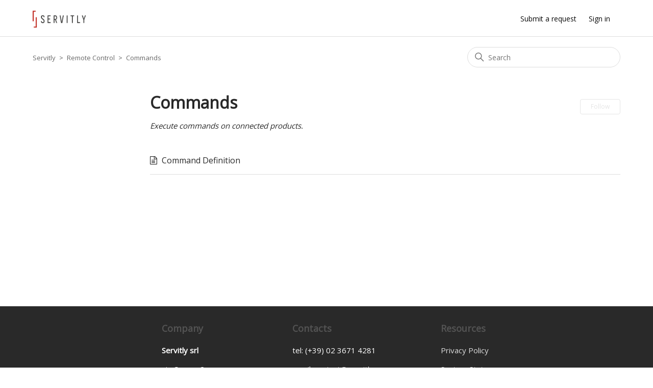

--- FILE ---
content_type: text/html; charset=utf-8
request_url: https://help.servitly.com/hc/en-us/sections/10493680784157-Commands
body_size: 4032
content:
<!DOCTYPE html>
<html dir="ltr" lang="en-US">
<head>
  <meta charset="utf-8" />
  <!-- v26840 -->


  <title>Commands &ndash; Servitly</title>

  

  <meta name="description" content="Execute commands on connected products." /><link rel="canonical" href="https://help.servitly.com/hc/en-us/sections/10493680784157-Commands">
<link rel="alternate" hreflang="en-us" href="https://help.servitly.com/hc/en-us/sections/10493680784157-Commands">
<link rel="alternate" hreflang="x-default" href="https://help.servitly.com/hc/en-us/sections/10493680784157-Commands">

  <link rel="stylesheet" href="//static.zdassets.com/hc/assets/application-f34d73e002337ab267a13449ad9d7955.css" media="all" id="stylesheet" />
  <link rel="stylesheet" type="text/css" href="/hc/theming_assets/11038947/360003121898/style.css?digest=24051263613468">

  <link rel="icon" type="image/x-icon" href="/hc/theming_assets/01HZPTC7HTVGZJ3T9W7BBAMNMY">

    <script async src="https://www.googletagmanager.com/gtag/js?id=G-RSWGJ6H2NG"></script>
<script>
  window.dataLayer = window.dataLayer || [];
  function gtag(){dataLayer.push(arguments);}
  gtag('js', new Date());
  gtag('config', 'G-RSWGJ6H2NG');
</script>


  <script>

if(document.location.href.indexOf("/hc/en-us/articles") > 0 || document.location.href.indexOf("/hc/en-us/categories") > 0){
  if(document.location.href.indexOf("12877010001308") > 0){
    window.location.replace("https://learn.servitly.com/docs/subscription-and-bundles");
  } else {
    window.location.replace("https://learn.servitly.com/docs/console-reference");  
  }  
}


</script>


<meta content="width=device-width, initial-scale=1.0" name="viewport" />

<link type="text/css" rel="stylesheet" href="https://cdnjs.cloudflare.com/ajax/libs/font-awesome/4.7.0/css/font-awesome.min.css">
<link rel="stylesheet" href="https://fonts.googleapis.com/css?display=swap&amp;family=Open+Sans">
<link rel="stylesheet" href="https://fonts.googleapis.com/css2?family=Material+Symbols+Outlined:opsz,wght,FILL,GRAD@20..48,100..700,0..1,-50..200" />
<link rel="stylesheet" href="https://ajax.googleapis.com/ajax/libs/jqueryui/1.13.3/themes/smoothness/jquery-ui.css">

<script src="https://ajax.googleapis.com/ajax/libs/jquery/3.7.1/jquery.min.js"></script>
<script src="https://ajax.googleapis.com/ajax/libs/jqueryui/1.13.3/jquery-ui.min.js"></script>
<script src="https://unpkg.com/@panzoom/panzoom@4.4.4/dist/panzoom.min.js"></script>





  
</head>
<body class="">
  
  
  

  <a class="skip-navigation" tabindex="1" href="#main-content">Skip to main content</a>

<header class="header">
  <div class="logo">
    <a title="Home" href="/hc/en-us">
      <img src="/hc/theming_assets/01HZPTC7D5Y59GVHPC3AGKKF8F" alt="Servitly Help Center home page" />
      
    </a>
    <!--div class="link-nav">
      <a class="goToWebsite" href="https://www.servitly.com" target="_blank">Go to Website</a>
      <a class="goToAcademy" href="https://academy.servitly.com" target="_blank">Go to Academy</a>
    </div-->
  </div>
  <div class="nav-wrapper">
    <button class="menu-button" aria-controls="user-nav" aria-expanded="false" aria-label="Toggle navigation menu">
      <svg xmlns="http://www.w3.org/2000/svg" width="16" height="16" focusable="false" viewBox="0 0 16 16" class="icon-menu">
        <path fill="none" stroke="currentColor" stroke-linecap="round" d="M1.5 3.5h13m-13 4h13m-13 4h13"/>
      </svg>
    </button>
    <nav class="user-nav" id="user-nav">
      
      <a class="submit-a-request" href="/hc/en-us/requests/new">Submit a request</a>
    </nav>
    
      <a class="sign-in" rel="nofollow" data-auth-action="signin" title="Opens a dialog" role="button" href="https://servitly.zendesk.com/access?brand_id=360003121898&amp;return_to=https%3A%2F%2Fhelp.servitly.com%2Fhc%2Fen-us%2Fsections%2F10493680784157-Commands">
        Sign in
      </a>
    
  </div>
</header>


  <main role="main">
    <div class="container-divider"></div>
  <div class="container">
    <nav class="sub-nav">
      <ol class="breadcrumbs">
  
    <li title="Servitly">
      
        <a href="/hc/en-us">Servitly</a>
      
    </li>
  
    <li title="Remote Control">
      
        <a href="/hc/en-us/categories/10493643308445-Remote-Control">Remote Control</a>
      
    </li>
  
    <li title="Commands">
      
        <a href="/hc/en-us/sections/10493680784157-Commands">Commands</a>
      
    </li>
  
</ol>

      <div class="search-container">
        <svg xmlns="http://www.w3.org/2000/svg" width="12" height="12" focusable="false" viewBox="0 0 12 12" class="search-icon">
          <circle cx="4.5" cy="4.5" r="4" fill="none" stroke="currentColor"/>
          <path stroke="currentColor" stroke-linecap="round" d="M11 11L7.5 7.5"/>
        </svg>
        <form role="search" class="search" data-search="" action="/hc/en-us/search" accept-charset="UTF-8" method="get"><input type="hidden" name="utf8" value="&#x2713;" autocomplete="off" /><input type="hidden" name="category" id="category" value="10493643308445" autocomplete="off" />
<input type="search" name="query" id="query" placeholder="Search" aria-label="Search" /></form>
      </div>
    </nav>

    <div class="section-container">
      <section id="main-content" class="section-content">
        <header class="page-header">
          <h1>Commands</h1>
          
            <div class="section-subscribe"><div data-helper="subscribe" data-json="{&quot;item&quot;:&quot;section&quot;,&quot;url&quot;:&quot;/hc/en-us/sections/10493680784157-Commands/subscription.json?to=section&quot;,&quot;follow_label&quot;:&quot;Follow&quot;,&quot;unfollow_label&quot;:&quot;Unfollow&quot;,&quot;following_label&quot;:&quot;Following&quot;,&quot;can_subscribe&quot;:true,&quot;is_subscribed&quot;:false,&quot;options&quot;:[{&quot;label&quot;:&quot;New articles&quot;,&quot;url&quot;:&quot;/hc/en-us/sections/10493680784157-Commands/subscription.json?subscribe_to_grandchildren=false&quot;,&quot;selected&quot;:false},{&quot;label&quot;:&quot;New articles and comments&quot;,&quot;url&quot;:&quot;/hc/en-us/sections/10493680784157-Commands/subscription.json?subscribe_to_grandchildren=true&quot;,&quot;selected&quot;:false}]}"></div></div>
          
          
            <p class="page-header-description">Execute commands on connected products.</p>
          
        </header>

        

        

        
          <ul class="article-list">
            
              <li class="article-list-item ">
                
                <a href="/hc/en-us/articles/10508699728157-Command-Definition" class="article-list-link">Command Definition</a>
                
              </li>
            
          </ul>
        

        

      </section>
    </div>
  </div>  

  </main>

  <footer class="footer">
  <div class="footer-inner">
    
    <div class="footer-info">
    
      <div class="footer-info-item">
        <section id="text-12">
            <h3 class="footer-info-item-title">Company</h3>			
            <div class="textwidget">
              <p><strong>Servitly srl</strong></p>
              <p>via Cavour 2<br>
                 22074 Lomazzo (Italy)</p>
              <p>VAT:&nbsp;03801960133</p>
            </div>     
        </section>
      </div>

      <div class="footer-info-item">
        <section id="text-12" >
            <h3 class="footer-info-item-title">Contacts</h3>			
            <div class="textwidget">
              <p>tel: (+39) 02 3671 4281</p>
              <p>email: <a href="mailto:contact@servitly.com">contact@servitly.com</a></p>              
              <p>web: <a href="https://www.servitly.com" target="_blank">www.servitly.com</a></p> 
            </div>       
        </section>
      </div>
      
      <div class="footer-info-item">
        <section id="text-12" >
            <h3 class="footer-info-item-title">Resources</h3>			
            <div class="textwidget">
              <p><a title="Privacy Policy" href="https://resources.servitly.com/legal/help/privacy-policy.html" target="_blank">Privacy Policy</a></p>
              <p><a title="System Status" href="https://status.servitly.com" target="_blank">System Status</a></p>
            </div>         
        </section>
      </div>
    
    </div>   
   

    <div class="footer-language-selector">
      
    </div>
  </div>
</footer>



  <!-- / -->

  
  <script src="//static.zdassets.com/hc/assets/en-us.f90506476acd6ed8bfc8.js"></script>
  

  <script type="text/javascript">
  /*

    Greetings sourcecode lurker!

    This is for internal Zendesk and legacy usage,
    we don't support or guarantee any of these values
    so please don't build stuff on top of them.

  */

  HelpCenter = {};
  HelpCenter.account = {"subdomain":"servitly","environment":"production","name":"Servitly"};
  HelpCenter.user = {"identifier":"da39a3ee5e6b4b0d3255bfef95601890afd80709","email":null,"name":"","role":"anonymous","avatar_url":"https://assets.zendesk.com/hc/assets/default_avatar.png","is_admin":false,"organizations":[],"groups":[]};
  HelpCenter.internal = {"asset_url":"//static.zdassets.com/hc/assets/","web_widget_asset_composer_url":"https://static.zdassets.com/ekr/snippet.js","current_session":{"locale":"en-us","csrf_token":null,"shared_csrf_token":null},"usage_tracking":{"event":"section_viewed","data":"[base64]--c38a28f645ceb090ccebd07e52eea9fd96a8aa31","url":"https://help.servitly.com/hc/activity"},"current_record_id":null,"current_record_url":null,"current_record_title":null,"current_text_direction":"ltr","current_brand_id":360003121898,"current_brand_name":"Servitly","current_brand_url":"https://servitly.zendesk.com","current_brand_active":true,"current_path":"/hc/en-us/sections/10493680784157-Commands","show_autocomplete_breadcrumbs":true,"user_info_changing_enabled":false,"has_user_profiles_enabled":false,"has_end_user_attachments":true,"user_aliases_enabled":false,"has_anonymous_kb_voting":true,"has_multi_language_help_center":true,"show_at_mentions":false,"embeddables_config":{"embeddables_web_widget":false,"embeddables_help_center_auth_enabled":false,"embeddables_connect_ipms":false},"answer_bot_subdomain":"static","gather_plan_state":"cancelled","has_article_verification":false,"has_gather":false,"has_ckeditor":false,"has_community_enabled":false,"has_community_badges":false,"has_community_post_content_tagging":false,"has_gather_content_tags":false,"has_guide_content_tags":true,"has_user_segments":true,"has_answer_bot_web_form_enabled":false,"has_garden_modals":false,"theming_cookie_key":"hc-da39a3ee5e6b4b0d3255bfef95601890afd80709-2-preview","is_preview":false,"has_search_settings_in_plan":true,"theming_api_version":2,"theming_settings":{"brand_color":"rgba(229, 229, 229, 1)","brand_text_color":"rgba(10, 10, 10, 1)","text_color":"rgba(41, 41, 41, 1)","link_color":"rgba(104, 104, 104, 1)","visited_link_color":"rgba(104, 104, 104, 1)","background_color":"#FFFFFF","heading_font":"Helvetica, Arial, sans-serif","text_font":"Helvetica, Arial, sans-serif","logo":"/hc/theming_assets/01HZPTC7D5Y59GVHPC3AGKKF8F","show_brand_name":false,"favicon":"/hc/theming_assets/01HZPTC7HTVGZJ3T9W7BBAMNMY","homepage_background_image":"/hc/theming_assets/01HZPTC7SNM991WP6TEPR99QJ5","community_background_image":"/hc/theming_assets/01HZPTC7Z1P98FH31YP71YRF3J","community_image":"/hc/theming_assets/01HZPTC856R2VWNR6NC5P8CSE6","instant_search":true,"scoped_kb_search":true,"scoped_community_search":true,"show_recent_activity":true,"show_articles_in_section":true,"show_article_author":true,"show_article_comments":true,"show_follow_article":true,"show_recently_viewed_articles":true,"show_related_articles":true,"show_article_sharing":true,"show_follow_section":true,"show_follow_post":true,"show_post_sharing":true,"show_follow_topic":true},"has_pci_credit_card_custom_field":false,"help_center_restricted":false,"is_assuming_someone_else":false,"flash_messages":[],"user_photo_editing_enabled":true,"user_preferred_locale":"en-us","base_locale":"en-us","login_url":"https://servitly.zendesk.com/access?brand_id=360003121898\u0026return_to=https%3A%2F%2Fhelp.servitly.com%2Fhc%2Fen-us%2Fsections%2F10493680784157-Commands","has_alternate_templates":false,"has_custom_statuses_enabled":true,"has_hc_generative_answers_setting_enabled":true,"has_generative_search_with_zgpt_enabled":false,"has_suggested_initial_questions_enabled":false,"has_guide_service_catalog":true,"has_service_catalog_search_poc":false,"has_service_catalog_itam":false,"has_csat_reverse_2_scale_in_mobile":false,"has_knowledge_navigation":false,"has_unified_navigation":false,"has_unified_navigation_eap_access":false,"has_csat_bet365_branding":false,"version":"v26840","dev_mode":false};
</script>

  
  
  <script src="//static.zdassets.com/hc/assets/hc_enduser-be182e02d9d03985cf4f06a89a977e3d.js"></script>
  <script type="text/javascript" src="/hc/theming_assets/11038947/360003121898/script.js?digest=24051263613468"></script>
  
</body>
</html>

--- FILE ---
content_type: text/javascript; charset=utf-8
request_url: https://help.servitly.com/hc/theming_assets/11038947/360003121898/script.js?digest=24051263613468
body_size: 4849
content:
document.addEventListener('DOMContentLoaded', function() {
  // Key map
  var ENTER = 13;
  var ESCAPE = 27;
  var SPACE = 32;
  var UP = 38;
  var DOWN = 40;
  var TAB = 9;
  
  function addCss(fileName) {
    var head = document.head;
    var link = document.createElement("link");
    link.type = "text/css";
    link.rel = "stylesheet";
    link.href = fileName;
    head.appendChild(link);
  }
  
  function closest (element, selector) {
    if (Element.prototype.closest) {
      return element.closest(selector);
    }
    do {
      if (Element.prototype.matches && element.matches(selector)
        || Element.prototype.msMatchesSelector && element.msMatchesSelector(selector)
        || Element.prototype.webkitMatchesSelector && element.webkitMatchesSelector(selector)) {
        return element;
      }
      element = element.parentElement || element.parentNode;
    } while (element !== null && element.nodeType === 1);
    return null;
  }
  
  // social share popups
  Array.prototype.forEach.call(document.querySelectorAll('.share a'), function(anchor) {
    anchor.addEventListener('click', function(e) {
      e.preventDefault();
      window.open(this.href, '', 'height = 500, width = 500');
    });
  });

  // In some cases we should preserve focus after page reload
  function saveFocus() {
    var activeElementId = document.activeElement.getAttribute("id");
    sessionStorage.setItem('returnFocusTo', '#' + activeElementId);
  }
  var returnFocusTo = sessionStorage.getItem('returnFocusTo');
  if (returnFocusTo) {
    sessionStorage.removeItem('returnFocusTo');
    var returnFocusToEl = document.querySelector(returnFocusTo);
    returnFocusToEl && returnFocusToEl.focus && returnFocusToEl.focus();
  }

  // show form controls when the textarea receives focus or backbutton is used and value exists
  var commentContainerTextarea = document.querySelector('.comment-container textarea'),
    commentContainerFormControls = document.querySelector('.comment-form-controls, .comment-ccs');

  if (commentContainerTextarea) {
    commentContainerTextarea.addEventListener('focus', function focusCommentContainerTextarea() {
      commentContainerFormControls.style.display = 'block';
      commentContainerTextarea.removeEventListener('focus', focusCommentContainerTextarea);
    });

    if (commentContainerTextarea.value !== '') {
      commentContainerFormControls.style.display = 'block';
    }
  }

  // Expand Request comment form when Add to conversation is clicked
  var showRequestCommentContainerTrigger = document.querySelector('.request-container .comment-container .comment-show-container'),
    requestCommentFields = document.querySelectorAll('.request-container .comment-container .comment-fields'),
    requestCommentSubmit = document.querySelector('.request-container .comment-container .request-submit-comment');

  if (showRequestCommentContainerTrigger) {
    showRequestCommentContainerTrigger.addEventListener('click', function() {
      showRequestCommentContainerTrigger.style.display = 'none';
      Array.prototype.forEach.call(requestCommentFields, function(e) { e.style.display = 'block'; });
      requestCommentSubmit.style.display = 'inline-block';

      if (commentContainerTextarea) {
        commentContainerTextarea.focus();
      }
    });
  }

  // Mark as solved button
  var requestMarkAsSolvedButton = document.querySelector('.request-container .mark-as-solved:not([data-disabled])'),
    requestMarkAsSolvedCheckbox = document.querySelector('.request-container .comment-container input[type=checkbox]'),
    requestCommentSubmitButton = document.querySelector('.request-container .comment-container input[type=submit]');

  if (requestMarkAsSolvedButton) {
    requestMarkAsSolvedButton.addEventListener('click', function() {
      requestMarkAsSolvedCheckbox.setAttribute('checked', true);
      requestCommentSubmitButton.disabled = true;
      this.setAttribute('data-disabled', true);
      // Element.closest is not supported in IE11
      closest(this, 'form').submit();
    });
  }

  // Change Mark as solved text according to whether comment is filled
  var requestCommentTextarea = document.querySelector('.request-container .comment-container textarea');

  var usesWysiwyg = requestCommentTextarea && requestCommentTextarea.dataset.helper === "wysiwyg";

  function isEmptyPlaintext(s) {
    return s.trim() === '';
  }

  function isEmptyHtml(xml) {
    var doc = new DOMParser().parseFromString(`<_>${xml}</_>`, "text/xml");
    var img = doc.querySelector("img");
    return img === null && isEmptyPlaintext(doc.children[0].textContent);
  };

  var isEmpty = usesWysiwyg ? isEmptyHtml : isEmptyPlaintext;

  if (requestCommentTextarea) {
    requestCommentTextarea.addEventListener('input', function() {
      if (isEmpty(requestCommentTextarea.value)) {
        if (requestMarkAsSolvedButton) {
          requestMarkAsSolvedButton.innerText = requestMarkAsSolvedButton.getAttribute('data-solve-translation');
        }
        requestCommentSubmitButton.disabled = true;
      } else {
        if (requestMarkAsSolvedButton) {
          requestMarkAsSolvedButton.innerText = requestMarkAsSolvedButton.getAttribute('data-solve-and-submit-translation');
        }
        requestCommentSubmitButton.disabled = false;
      }
    });
  }

  // Disable submit button if textarea is empty
  if (requestCommentTextarea && isEmpty(requestCommentTextarea.value)) {
    requestCommentSubmitButton.disabled = true;
  }

  // Submit requests filter form on status or organization change in the request list page
  Array.prototype.forEach.call(document.querySelectorAll('#request-status-select, #request-organization-select'), function(el) {
    el.addEventListener('change', function(e) {
      e.stopPropagation();
      saveFocus();
      closest(this, 'form').submit();
    });
  });

  // Submit requests filter form on search in the request list page
  var quickSearch = document.querySelector('#quick-search');
  quickSearch && quickSearch.addEventListener('keyup', function(e) {
    if (e.keyCode === ENTER) {
      e.stopPropagation();
      saveFocus();
      closest(this, 'form').submit();
    }
  });

  function toggleNavigation(toggle, menu) {
    var isExpanded = menu.getAttribute('aria-expanded') === 'true';
    menu.setAttribute('aria-expanded', !isExpanded);
    toggle.setAttribute('aria-expanded', !isExpanded);
  }

  function closeNavigation(toggle, menu) {
    menu.setAttribute('aria-expanded', false);
    toggle.setAttribute('aria-expanded', false);
    toggle.focus();
  }

  var burgerMenu = document.querySelector('.header .menu-button');
  var userMenu = document.querySelector('#user-nav');

  burgerMenu.addEventListener('click', function(e) {
    e.stopPropagation();
    toggleNavigation(this, userMenu);
  });


  userMenu.addEventListener('keyup', function(e) {
    if (e.keyCode === ESCAPE) {
      e.stopPropagation();
      closeNavigation(burgerMenu, this);
    }
  });

  if (userMenu.children.length === 0) {
    burgerMenu.style.display = 'none';
  }

  // Toggles expanded aria to collapsible elements
  var collapsible = document.querySelectorAll('.collapsible-nav, .collapsible-sidebar');

  Array.prototype.forEach.call(collapsible, function(el) {
    var toggle = el.querySelector('.collapsible-nav-toggle, .collapsible-sidebar-toggle');

    el.addEventListener('click', function(e) {
      toggleNavigation(toggle, this);
    });

    el.addEventListener('keyup', function(e) {
      if (e.keyCode === ESCAPE) {
        closeNavigation(toggle, this);
      }
    });
  });

  // Submit organization form in the request page
  var requestOrganisationSelect = document.querySelector('#request-organization select');

  if (requestOrganisationSelect) {
    requestOrganisationSelect.addEventListener('change', function() {
      closest(this, 'form').submit();
    });
  }

  // If multibrand search has more than 5 help centers or categories collapse the list
  var multibrandFilterLists = document.querySelectorAll(".multibrand-filter-list");
  Array.prototype.forEach.call(multibrandFilterLists, function(filter) {
    if (filter.children.length > 6) {
      // Display the show more button
      var trigger = filter.querySelector(".see-all-filters");
      trigger.setAttribute("aria-hidden", false);

      // Add event handler for click
      trigger.addEventListener("click", function(e) {
        e.stopPropagation();
        trigger.parentNode.removeChild(trigger);
        filter.classList.remove("multibrand-filter-list--collapsed")
      })
    }
  });

  // If there are any error notifications below an input field, focus that field
  var notificationElm = document.querySelector(".notification-error");
  if (
    notificationElm &&
    notificationElm.previousElementSibling &&
    typeof notificationElm.previousElementSibling.focus === "function"
  ) {
    notificationElm.previousElementSibling.focus();
  }

  // Dropdowns
  
  function Dropdown(toggle, menu) {
    this.toggle = toggle;
    this.menu = menu;

    this.menuPlacement = {
      top: menu.classList.contains("dropdown-menu-top"),
      end: menu.classList.contains("dropdown-menu-end")
    };

    this.toggle.addEventListener("click", this.clickHandler.bind(this));
    this.toggle.addEventListener("keydown", this.toggleKeyHandler.bind(this));
    this.menu.addEventListener("keydown", this.menuKeyHandler.bind(this));
  };

  Dropdown.prototype = {

    get isExpanded() {
      return this.menu.getAttribute("aria-expanded") === "true";
    },

    get menuItems() {
      return Array.prototype.slice.call(this.menu.querySelectorAll("[role='menuitem']"));
    },

    dismiss: function() {
      if (!this.isExpanded) return;

      this.menu.setAttribute("aria-expanded", false);
      this.menu.classList.remove("dropdown-menu-end", "dropdown-menu-top");
    },

    open: function() {
      if (this.isExpanded) return;

      this.menu.setAttribute("aria-expanded", true);
      this.handleOverflow();
    },

    handleOverflow: function() {
      var rect = this.menu.getBoundingClientRect();

      var overflow = {
        right: rect.left < 0 || rect.left + rect.width > window.innerWidth,
        bottom: rect.top < 0 || rect.top + rect.height > window.innerHeight
      };

      if (overflow.right || this.menuPlacement.end) {
        this.menu.classList.add("dropdown-menu-end");
      }

      if (overflow.bottom || this.menuPlacement.top) {
        this.menu.classList.add("dropdown-menu-top");
      }

      if (this.menu.getBoundingClientRect().top < 0) {
        this.menu.classList.remove("dropdown-menu-top")
      }
    },

    focusNextMenuItem: function(currentItem) {
      if (!this.menuItems.length) return;

      var currentIndex = this.menuItems.indexOf(currentItem);
      var nextIndex = currentIndex === this.menuItems.length - 1 || currentIndex < 0 ? 0 : currentIndex + 1;

      this.menuItems[nextIndex].focus();
    },

    focusPreviousMenuItem: function(currentItem) {
      if (!this.menuItems.length) return;

      var currentIndex = this.menuItems.indexOf(currentItem);
      var previousIndex = currentIndex <= 0 ? this.menuItems.length - 1 : currentIndex - 1;

      this.menuItems[previousIndex].focus();
    },

    clickHandler: function() {
      if (this.isExpanded) {
        this.dismiss();
      } else {
        this.open();
      }
    },

    toggleKeyHandler: function(e) {
      switch (e.keyCode) {
        case ENTER:
        case SPACE:
        case DOWN:
          e.preventDefault();
          this.open();
          this.focusNextMenuItem();
          break;
        case UP:
          e.preventDefault();
          this.open();
          this.focusPreviousMenuItem();
          break;
        case ESCAPE:
          this.dismiss();
          this.toggle.focus();
          break;
      }
    },

    menuKeyHandler: function(e) {
      var firstItem = this.menuItems[0];
      var lastItem = this.menuItems[this.menuItems.length - 1];
      var currentElement = e.target;

      switch (e.keyCode) {
        case ESCAPE:
          this.dismiss();
          this.toggle.focus();
          break;
        case DOWN:
          e.preventDefault();
          this.focusNextMenuItem(currentElement);
          break;
        case UP:
          e.preventDefault();
          this.focusPreviousMenuItem(currentElement);
          break;
        case TAB:
          if (e.shiftKey) {
            if (currentElement === firstItem) {
              this.dismiss();
            } else {
              e.preventDefault();
              this.focusPreviousMenuItem(currentElement);
            }
          } else if (currentElement === lastItem) {
            this.dismiss();
          } else {
            e.preventDefault();
            this.focusNextMenuItem(currentElement);
          }
          break;
        case ENTER:
        case SPACE:
          e.preventDefault();
          currentElement.click();
          break;
      }
    }    
  }

  var dropdowns = [];
  var dropdownToggles = Array.prototype.slice.call(document.querySelectorAll(".dropdown-toggle"));

  dropdownToggles.forEach(function(toggle) {
    var menu = toggle.nextElementSibling;
    if (menu && menu.classList.contains("dropdown-menu")) {
      dropdowns.push(new Dropdown(toggle, menu));
    }
  });

  document.addEventListener("click", function(evt) {
    dropdowns.forEach(function(dropdown) {
      if (!dropdown.toggle.contains(evt.target)) {
        dropdown.dismiss();
      }
    });
  });
  
  
  // notice box
  $(".notice-box").each(function(){
    if($(this).hasClass("bundle")){
      $(this).prepend($('<span class="material-symbols-outlined notice-icon material-symbols-outlined" style="font">lock</span>'));
    } else {
      $(this).prepend($('<span class="material-symbols-outlined notice-icon material-symbols-outlined">error</span>'));
    }
  });
  
  updateScollableTables();
  updateModuleBadges();
  
});

// ARTICLE TOC

$.fn.ignore = function(sel) {
  return this.clone().find(sel || ">*").remove().end();
};


var $headers = null;
var allHeaders = [];
var pageTitle = document.location.href.substring(document.location.href.lastIndexOf("/") + 1);
pageTitle = pageTitle.substring(pageTitle.indexOf("-") + 1);
if(pageTitle.indexOf("#") > 0){
  pageTitle = pageTitle.substring(0, pageTitle.indexOf("#"));
}
if(pageTitle.indexOf("?") > 0){
  pageTitle = pageTitle.substring(0, pageTitle.indexOf("?"));
}
var firstLevelOnlyPages = ["What-s-new"];
var pagesWithoutToc = ["Previous-Versions", "Roadmap", "Deprecations"];


if(!pagesWithoutToc.includes(pageTitle)){
    if(firstLevelOnlyPages.includes(pageTitle)){
      $headers = $('.article-body h1');
    } else {
      $headers = $('.article-body h1, .article-body h2');
    }
  
   
    $.fn.isInViewport = function() {
      var elementTop = $(this).offset().top;
      var elementBottom = elementTop + $(this).outerHeight();
      var viewportTop = $(window).scrollTop();
      var viewportBottom = viewportTop + $(window).height();
      return elementBottom > viewportTop && elementTop < viewportBottom;
    };


    if ($headers.length > 1) {
      var $toc = $('.article-toc');
      var $title = $('<span class="collapsible-sidebar-title sidenav-title">Content</span>');
      $title.appendTo($toc);
      var $ul = $('<ul></ul>');
      $ul.appendTo($toc); 
     
      for(let i=0; i<$headers.length; i++){
          let header = $headers[i];
          let level = parseInt(header.nodeName.substring(1));
          insertHeading(header, $ul, level);     
      }
    }
    
    var headingPos = 0;
  
    function insertHeading(heading, list, level) {
      var $heading = $(heading);
      if(!$heading.text().trim()){
          return;
      }

      let id = $heading.prop("id");
      if(!id){
         id = "H-" + allHeaders.length;
         $heading.prop("id", id);
      }
      allHeaders.push($heading);

      var $wrapper = $('<li class="level-'+ level + '"></li>');
      var $link = $('<a id="TOC-'+id+'">').addClass("sidenav-item ").prop('href', '#' + id);      
      $link.html($heading.ignore("span.material-symbols-outlined").text());
      $link.appendTo($wrapper);
      $wrapper.appendTo(list);
    }
  
    var prevTopId = null;
    $(document).on("scroll", function(){
       let topId = null;  
       allHeaders.forEach(h =>{
            if($(h).isInViewport()){
                topId = h.prop("id"); 
                return;
            }            
      });
      if(topId && prevTopId != topId){
        if(prevTopId){
          $("#TOC-" + prevTopId).removeClass("current");
        }  
        $("#TOC-" + topId).addClass("current");
        prevTopId = topId;
      }
    });
  
 
  
}

function toggleCode(id){
  $("#" + id).slideToggle({"duration": 600});
  $(event.currentTarget).toggleClass("active");
  if($(event.currentTarget).hasClass("active")){
    $(event.currentTarget).attr("title", "Hide code");
  } else {
    $(event.currentTarget).attr("title", "Show code");
  }
}

function updateModuleBadges(){
   $(".module-badges").each(function(){
      let el = this; 
      console.log("MODULES: " +  $(el).text()); 
      let html = '<a class="modules-link" target="_blank" href="/hc/en-us/articles/12877010001308"><div class="modules-box"><div class="modules-info">This feature is available for the following modules</div><div class="modules">';
      $(el).text().split(",").forEach(m=>{
         console.log(m);
         if(m == "VALUE-ADDED DIGITAL SERVICES"){
           html += '<div class="mod-dig">VALUE-ADDED DIGITAL SERVICES</div>'; 
         } else if(m == "SMART AFTER SALES & ADVANCED SERVICES"){
           html += '<div class="mod-serv">SMART AFTER SALES & ADVANCED SERVICES</div>'; 
         } else if(m == "SMART SPARE PARTS & CONSUMABLES"){
           html += '<div class="mod-mon">SMART SPARE PARTS & CONSUMABLES</div>'; 
         }
       });
     html += '</div></div></a>';
     $(el).replaceWith(html);
   });
}

function updateScollableTables(){
  

  $(".scroll-table thead").each(function() {
     let el = this;
     window.addEventListener("scroll", () => {
       const stickyTop = parseInt(window.getComputedStyle(el).top);
       const currentTop = el.getBoundingClientRect().top;
       el.classList.toggle("is-sticky", currentTop - stickyTop < 50);
    });    
  });  
  
  $("table.scroll-table thead").each(function() {
     $(this).append('<tr class="floating-header-separator"><th colspan="5">&nbsp;</th></tr>')
  });
  
  $("table.scroll-table td.wysiwyg-text-align-center").each(function() {
    if($(this).text() == "X"){
      $(this).html('<span class="material-symbols-outlined mat-check">check</span>');
    }
  });  
  
  $("table.scroll-table td span.wysiwyg-font-size-small").each(function() {
      let e = $(this);     
      let br = e.prev("br");
      if(br){
         br.detach();
         let text = e.html();
         let td = e.closest('td');
         td.attr("data-tooltip", text);
         td.addClass("tooltip-descr");
         e = e.replaceWith('<span class="material-symbols-outlined tooltip-help-icon">info</span>'); 
      } 
  });
  
 $(document).tooltip({
      items: "[data-tooltip]",
      content: function () {
          return $(this).attr("data-tooltip");
      },
     classes: { "ui-tooltip": "ui-corner-all" }
  });
}

--- FILE ---
content_type: text/javascript; charset=utf-8
request_url: https://unpkg.com/@panzoom/panzoom@4.4.4/dist/panzoom.min.js
body_size: 3469
content:
/**
* Panzoom for panning and zooming elements using CSS transforms
* Copyright Timmy Willison and other contributors
* https://github.com/timmywil/panzoom/blob/main/MIT-License.txt
*/
!function(t,e){"object"==typeof exports&&"undefined"!=typeof module?module.exports=e():"function"==typeof define&&define.amd?define(e):(t="undefined"!=typeof globalThis?globalThis:t||self).Panzoom=e()}(this,function(){"use strict";var Y=function(){return(Y=Object.assign||function(t){for(var e,n=1,o=arguments.length;n<o;n++)for(var r in e=arguments[n])Object.prototype.hasOwnProperty.call(e,r)&&(t[r]=e[r]);return t}).apply(this,arguments)};function C(t,e){for(var n=t.length;n--;)if(t[n].pointerId===e.pointerId)return n;return-1}function T(t,e){if(e.touches)for(var n=0,o=0,r=e.touches;o<r.length;o++){var a=r[o];a.pointerId=n++,T(t,a)}else-1<(n=C(t,e))&&t.splice(n,1),t.push(e)}function N(t){for(var e,n=(t=t.slice(0)).pop();e=t.pop();)n={clientX:(e.clientX-n.clientX)/2+n.clientX,clientY:(e.clientY-n.clientY)/2+n.clientY};return n}function L(t){if(t.length<2)return 0;var e=t[0],t=t[1];return Math.sqrt(Math.pow(Math.abs(t.clientX-e.clientX),2)+Math.pow(Math.abs(t.clientY-e.clientY),2))}"undefined"!=typeof window&&(window.NodeList&&!NodeList.prototype.forEach&&(NodeList.prototype.forEach=Array.prototype.forEach),"function"!=typeof window.CustomEvent&&(window.CustomEvent=function(t,e){e=e||{bubbles:!1,cancelable:!1,detail:null};var n=document.createEvent("CustomEvent");return n.initCustomEvent(t,e.bubbles,e.cancelable,e.detail),n}));var V={down:"mousedown",move:"mousemove",up:"mouseup mouseleave"};function G(t,e,n,o){V[t].split(" ").forEach(function(t){e.addEventListener(t,n,o)})}function I(t,e,n){V[t].split(" ").forEach(function(t){e.removeEventListener(t,n)})}"undefined"!=typeof window&&("function"==typeof window.PointerEvent?V={down:"pointerdown",move:"pointermove",up:"pointerup pointerleave pointercancel"}:"function"==typeof window.TouchEvent&&(V={down:"touchstart",move:"touchmove",up:"touchend touchcancel"}));var a,i="undefined"!=typeof document&&!!document.documentMode;var l=["webkit","moz","ms"],c={};function W(t){if(c[t])return c[t];var e=a=a||document.createElement("div").style;if(t in e)return c[t]=t;for(var n=t[0].toUpperCase()+t.slice(1),o=l.length;o--;){var r=""+l[o]+n;if(r in e)return c[t]=r}}function r(t,e){return parseFloat(e[W(t)])||0}function s(t,e,n){var o="border"===e?"Width":"";return{left:r(e+"Left"+o,n=void 0===n?window.getComputedStyle(t):n),right:r(e+"Right"+o,n),top:r(e+"Top"+o,n),bottom:r(e+"Bottom"+o,n)}}function Z(t,e,n){t.style[W(e)]=n}function q(t){var e=t.parentNode,n=window.getComputedStyle(t),o=window.getComputedStyle(e),r=t.getBoundingClientRect(),a=e.getBoundingClientRect();return{elem:{style:n,width:r.width,height:r.height,top:r.top,bottom:r.bottom,left:r.left,right:r.right,margin:s(t,"margin",n),border:s(t,"border",n)},parent:{style:o,width:a.width,height:a.height,top:a.top,bottom:a.bottom,left:a.left,right:a.right,padding:s(e,"padding",o),border:s(e,"border",o)}}}var B=/^http:[\w\.\/]+svg$/;var D={animate:!1,canvas:!1,cursor:"move",disablePan:!1,disableZoom:!1,disableXAxis:!1,disableYAxis:!1,duration:200,easing:"ease-in-out",exclude:[],excludeClass:"panzoom-exclude",handleStartEvent:function(t){t.preventDefault(),t.stopPropagation()},maxScale:4,minScale:.125,overflow:"hidden",panOnlyWhenZoomed:!1,relative:!1,setTransform:function(t,e,n){var o=e.x,r=e.y,a=e.scale,e=e.isSVG;Z(t,"transform","scale("+a+") translate("+o+"px, "+r+"px)"),e&&i&&(e=window.getComputedStyle(t).getPropertyValue("transform"),t.setAttribute("transform",e))},startX:0,startY:0,startScale:1,step:.3,touchAction:"none"};function t(d,f){if(!d)throw new Error("Panzoom requires an element as an argument");if(1!==d.nodeType)throw new Error("Panzoom requires an element with a nodeType of 1");if(t=(e=d).ownerDocument,e=e.parentNode,!(t&&e&&9===t.nodeType&&1===e.nodeType&&t.documentElement.contains(e)))throw new Error("Panzoom should be called on elements that have been attached to the DOM");var t;f=Y(Y({},D),f);var e,c=(e=d,B.test(e.namespaceURI)&&"svg"!==e.nodeName.toLowerCase()),n=d.parentNode;n.style.overflow=f.overflow,n.style.userSelect="none",n.style.touchAction=f.touchAction,(f.canvas?n:d).style.cursor=f.cursor,d.style.userSelect="none",d.style.touchAction=f.touchAction,Z(d,"transformOrigin","string"==typeof f.origin?f.origin:c?"0 0":"50% 50%");var o,r,a,i,l,s,m=0,h=0,v=1,p=!1;function u(t,e,n){n.silent||(e=new CustomEvent(t,{detail:e}),d.dispatchEvent(e))}function g(e,n,t){var o={x:m,y:h,scale:v,isSVG:c,originalEvent:t};return requestAnimationFrame(function(){var t;"boolean"==typeof n.animate&&(n.animate?(t=n,Z(d,"transition",W("transform")+" "+t.duration+"ms "+t.easing)):Z(d,"transition","none")),n.setTransform(d,o,n),u(e,o,n),u("panzoomchange",o,n)}),o}function y(t,e,n,o){var r,a,i,l,c,s,p=Y(Y({},f),o),u={x:m,y:h,opts:p};return!p.force&&(p.disablePan||p.panOnlyWhenZoomed&&v===p.startScale)||(t=parseFloat(t),e=parseFloat(e),p.disableXAxis||(u.x=(p.relative?m:0)+t),p.disableYAxis||(u.y=(p.relative?h:0)+e),p.contain&&(t=((o=(a=(r=q(d)).elem.width/v)*n)-a)/2,e=((a=(e=r.elem.height/v)*n)-e)/2,"inside"===p.contain?(i=(-r.elem.margin.left-r.parent.padding.left+t)/n,l=(r.parent.width-o-r.parent.padding.left-r.elem.margin.left-r.parent.border.left-r.parent.border.right+t)/n,u.x=Math.max(Math.min(u.x,l),i),c=(-r.elem.margin.top-r.parent.padding.top+e)/n,s=(r.parent.height-a-r.parent.padding.top-r.elem.margin.top-r.parent.border.top-r.parent.border.bottom+e)/n,u.y=Math.max(Math.min(u.y,s),c)):"outside"===p.contain&&(i=(-(o-r.parent.width)-r.parent.padding.left-r.parent.border.left-r.parent.border.right+t)/n,l=(t-r.parent.padding.left)/n,u.x=Math.max(Math.min(u.x,l),i),c=(-(a-r.parent.height)-r.parent.padding.top-r.parent.border.top-r.parent.border.bottom+e)/n,s=(e-r.parent.padding.top)/n,u.y=Math.max(Math.min(u.y,s),c))),p.roundPixels&&(u.x=Math.round(u.x),u.y=Math.round(u.y))),u}function w(t,e){var n=Y(Y({},f),e),o={scale:v,opts:n};if(!n.force&&n.disableZoom)return o;var r,a=f.minScale,i=f.maxScale;return n.contain&&(e=(r=q(d)).elem.width/v,n=r.elem.height/v,1<e&&1<n&&(e=(r.parent.width-r.parent.border.left-r.parent.border.right)/e,n=(r.parent.height-r.parent.border.top-r.parent.border.bottom)/n,"inside"===f.contain?i=Math.min(i,e,n):"outside"===f.contain&&(a=Math.max(a,e,n)))),o.scale=Math.min(Math.max(t,a),i),o}function b(t,e,n,o){n=y(t,e,v,n);return m!==n.x||h!==n.y?(m=n.x,h=n.y,g("panzoompan",n.opts,o)):{x:m,y:h,scale:v,isSVG:c,originalEvent:o}}function x(t,e,n){var o=w(t,e),r=o.opts;if(r.force||!r.disableZoom){t=o.scale;var a=m,e=h;r.focal&&(a=((o=r.focal).x/t-o.x/v+m*t)/t,e=(o.y/t-o.y/v+h*t)/t);e=y(a,e,t,{relative:!1,force:!0});return m=e.x,h=e.y,v=t,g("panzoomzoom",r,n)}}function E(t,e){e=Y(Y(Y({},f),{animate:!0}),e);return x(v*Math.exp((t?1:-1)*e.step),e)}function S(t,e,n,o){var r=q(d),a=r.parent.width-r.parent.padding.left-r.parent.padding.right-r.parent.border.left-r.parent.border.right,i=r.parent.height-r.parent.padding.top-r.parent.padding.bottom-r.parent.border.top-r.parent.border.bottom,l=e.clientX-r.parent.left-r.parent.padding.left-r.parent.border.left-r.elem.margin.left,e=e.clientY-r.parent.top-r.parent.padding.top-r.parent.border.top-r.elem.margin.top;c||(l-=r.elem.width/v/2,e-=r.elem.height/v/2);i={x:l/a*(a*t),y:e/i*(i*t)};return x(t,Y(Y({animate:!1},n),{focal:i}),o)}x(f.startScale,{animate:!1,force:!0}),setTimeout(function(){b(f.startX,f.startY,{animate:!1,force:!0})});var M=[];function A(t){!function(t,e){for(var n,o,r=t;null!=r;r=r.parentNode)if(n=r,o=e.excludeClass,1===n.nodeType&&-1<(" "+(n.getAttribute("class")||"").trim()+" ").indexOf(" "+o+" ")||-1<e.exclude.indexOf(r))return 1}(t.target,f)&&(T(M,t),p=!0,f.handleStartEvent(t),u("panzoomstart",{x:o=m,y:r=h,scale:v,isSVG:c,originalEvent:t},f),t=N(M),a=t.clientX,i=t.clientY,l=v,s=L(M))}function O(t){var e;p&&void 0!==o&&void 0!==r&&void 0!==a&&void 0!==i&&(T(M,t),e=N(M),1<M.length?(0===s&&(s=L(M)),S(w((L(M)-s)*f.step/80+l).scale,e)):b(o+(e.clientX-a)/v,r+(e.clientY-i)/v,{animate:!1},t))}function P(t){1===M.length&&u("panzoomend",{x:m,y:h,scale:v,isSVG:c,originalEvent:t},f),function(t,e){if(e.touches)for(;t.length;)t.pop();else{e=C(t,e);-1<e&&t.splice(e,1)}}(M,t),p&&(p=!1,o=r=a=i=void 0)}var z=!1;function X(){z||(z=!0,G("down",f.canvas?n:d,A),G("move",document,O,{passive:!0}),G("up",document,P,{passive:!0}))}return f.noBind||X(),{bind:X,destroy:function(){z=!1,I("down",f.canvas?n:d,A),I("move",document,O),I("up",document,P)},eventNames:V,getPan:function(){return{x:m,y:h}},getScale:function(){return v},getOptions:function(){return function(t){var e,n={};for(e in t)t.hasOwnProperty(e)&&(n[e]=t[e]);return n}(f)},pan:b,reset:function(t){var e=Y(Y(Y({},f),{animate:!0,force:!0}),t);return v=w(e.startScale,e).scale,t=y(e.startX,e.startY,v,e),m=t.x,h=t.y,g("panzoomreset",e)},resetStyle:function(){n.style.overflow="",n.style.userSelect="",n.style.touchAction="",n.style.cursor="",d.style.cursor="",d.style.userSelect="",d.style.touchAction="",Z(d,"transformOrigin","")},setOptions:function(t){for(var e in t=void 0===t?{}:t)t.hasOwnProperty(e)&&(f[e]=t[e]);(t.hasOwnProperty("cursor")||t.hasOwnProperty("canvas"))&&(n.style.cursor=d.style.cursor="",(f.canvas?n:d).style.cursor=f.cursor),t.hasOwnProperty("overflow")&&(n.style.overflow=t.overflow),t.hasOwnProperty("touchAction")&&(n.style.touchAction=t.touchAction,d.style.touchAction=t.touchAction)},setStyle:function(t,e){return Z(d,t,e)},zoom:x,zoomIn:function(t){return E(!0,t)},zoomOut:function(t){return E(!1,t)},zoomToPoint:S,zoomWithWheel:function(t,e){t.preventDefault();var n=Y(Y(Y({},f),e),{animate:!1}),e=0===t.deltaY&&t.deltaX?t.deltaX:t.deltaY;return S(w(v*Math.exp((e<0?1:-1)*n.step/3),n).scale,t,n)}}}return t.defaultOptions=D,t});